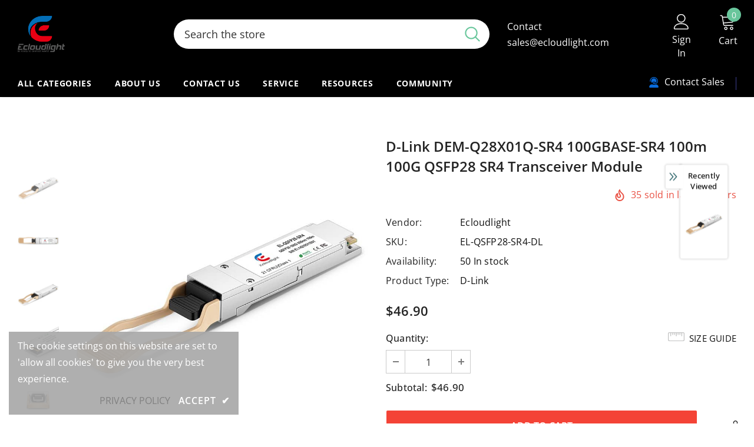

--- FILE ---
content_type: text/css
request_url: https://www.ecloudlight.com/cdn/shop/t/5/assets/footer-07.css?v=19457261069086938391667206387
body_size: 885
content:
.site-footer{text-align:center}.site-footer .footer-top{padding:65px 0 56px}.site-footer .foot-title{font-weight:500;font-size:var(--font_size_plus2);letter-spacing:normal;padding-bottom:20px}.site-footer.layout_style_2 .foot-title{text-transform:capitalize;font-weight:600;text-align:left;padding-bottom:18px}.site-footer .foot-link{padding:2px 0}.site-footer .col-footer ul li{margin-bottom:15px}.site-footer .footer-newsletter{max-width:600px;margin:0 auto}.site-footer.has-location .footer-newsletter{max-width:440px}.site-footer.layout_style_2 .footer-newsletter{margin:0}.site-footer .footer-newsletter .input-group-field{font-size:var(--font_size_plus2)}.site-footer.has-location .footer-newsletter .input-group-field{min-width:unset}.site-footer.layout_style_2 .footer-newsletter .input-group-field{margin-right:0}.site-footer .newsletter .input-group-field::-webkit-input-placeholder{font-size:var(--font_size_plus2)}.site-footer .newsletter .input-group-field::-moz-placeholder{font-size:var(--font_size_plus2)}.site-footer .newsletter .input-group-field:-ms-input-placeholder{font-size:var(--font_size_plus2)}.site-footer .newsletter .input-group-field:-moz-placeholder{font-size:var(--font_size_plus2)}.site-footer .footer-top .newsleter-col-inner,.site-footer .footer-top .location_info{display:inline-block;vertical-align:top;width:100%}.site-footer.layout_style_2 .col-footer ul,.site-footer.layout_style_2 .footer-top .location_info ul{text-align:left}.footer-7.layout_style_2 .col-footer ul li{margin-bottom:6px}.footer-7.layout_style_2 .footer-newsletter .input-group-field::-webkit-input-placeholder{text-transform:capitalize}.footer-7.layout_style_2 .footer-newsletter .input-group-field::-moz-placeholder{text-transform:capitalize}.footer-7.layout_style_2 .footer-newsletter .input-group-field::-ms-input-placeholder{text-transform:capitalize!important}.site-footer .location_info .text{margin-bottom:0;display:-webkit-box;display:-webkit-flex;display:-moz-flex;display:-ms-flexbox;display:flex;-ms-flex-align:center;-webkit-align-items:center;align-items:center;-ms-flex-pack:center;-webkit-justify-content:center;justify-content:center}.site-footer.layout_style_2 .location_info .text{-ms-flex-pack:flex-start;-webkit-justify-content:flex-start;justify-content:flex-start}.site-footer .location_info .text span{line-height:var(--font_size_plus14)}.site-footer .location_info .text:last-child{margin-top:15px}.site-footer .location_info .info-icon{font-size:var(--font_size_plus4);margin-right:12px;min-width:18px;color:var(--page_title_color);height:20px;margin-top:-1px}.site-footer .footer-newsletter .input-group{justify-content:center;flex-wrap:nowrap;padding:10px}.site-footer.layout_style_2 .footer-newsletter .input-group{padding:0}.site-footer .newsletter .input-group-field{width:100%;overflow:hidden;white-space:normal;display:-webkit-box;-webkit-line-clamp:1;text-overflow:ellipsis;-webkit-box-orient:vertical}.site-footer .newsletter .btn{font-size:var(--font_size_plus4);font-weight:400;height:70px;padding:0 10px!important;min-width:140px}.site-footer.layout_style_2 .newsletter .btn{min-width:120px;height:50px;text-transform:capitalize;font-weight:600;font-size:var(--font_size)}.site-footer.has-location .newsletter .btn{min-width:110px}.footer-newsletter input[type=checkbox]+label:before{width:25px;height:25px;background:0 0}.footer-newsletter input[type=checkbox]+label:after{width:16px;height:10px;left:4px}.site-footer .footer-newsletter .newsletter{margin-bottom:20px}.site-footer.layout_style_2 .footer-newsletter .newsletter{margin-bottom:34px}.site-footer .footer-newsletter .newsletter-des{margin-top:0;margin-bottom:23px;text-align:left}.site-footer.layout_style_2 .footer-newsletter .newsletter-des{font-weight:400;margin-bottom:15px}.site-footer .footer-newsletter .newsletter-des a{text-decoration:underline;text-underline-position:under}.site-footer .footer-newsletter .newsletter-des input{display:block;width:25px;height:25px;position:absolute;opacity:0;z-index:2;cursor:pointer}.site-footer.footer-7 .footer-newsletter .newsletter-des label{padding-top:2px;padding-left:40px;line-height:30px;max-width:520px}.site-footer .groups-block{justify-content:center}.site-footer.layout_style_2 .groups-block{justify-content:flex-start;text-align:left;margin-bottom:10px}.site-footer.layout_style_2 .groups-block .social-icons a{font-size:18px;width:auto;height:24px;line-height:24px}.site-footer.layout_style_2 .groups-block .social-icons li{width:auto;height:24px;margin-right:27px}.site-footer.layout_style_2 .groups-block .social-icons li:last-child{margin-right:0}.site-footer .col-footer ul li:last-child,.site-footer .footer-social{margin:0}.footer-bottom address{font-size:11px;line-height:20px;padding-bottom:36px;margin:0}.site-footer.layout_style_2 .footer-bottom{padding-bottom:57px}.site-footer.layout_style_2 .footer-bottom address{line-height:var(--font_size_plus14);padding-bottom:25px}@media (min-width: 768px){.site-footer .footer-top .newsleter-col-inner{padding-right:30px}.site-footer.has-location.layout_style_1 .footer-top .newsleter-col-inner{padding-right:15px}.site-footer.has-location .footer-top .newsleter-col{display:-ms-flexbox;display:-webkit-flex;display:flex;-ms-flex-pack:flex-start;-webkit-justify-content:flex-start;justify-content:flex-start}.site-footer.has-location .footer-top .newsleter-col-inner{max-width:440px;width:55%;-webkit-box-flex:0;-ms-flex:0 0 55%;flex:0 0 55%;max-width:55%}.site-footer .footer-top .location_info{padding-left:0;width:45%;-webkit-box-flex:0;-ms-flex:0 0 45%;flex:0 0 45%;max-width:45%}.site-footer.no-newsletter .footer-top .location_info{width:100%;-webkit-box-flex:0;-ms-flex:0 0 100%;flex:0 0 100%;max-width:100%}.site-footer.has-newsletter .footer-top .location_info{padding-left:30px}.site-footer.layout_style_1.has-location .footer-top .location_info{padding-left:15px}}@media (min-width: 992px) and (max-width: 1199px){.site-footer .footer-top .location_info{padding-left:0}.site-footer.has-newsletter .footer-top .location_info{padding-left:60px}}@media (min-width: 1200px){.site-footer .footer-top .newsleter-col.block-4{-webkit-box-flex:0;-ms-flex:0 0 49%;flex:0 0 49%;max-width:49%}.site-footer .footer-top .links-col.column-4{width:51%;-ms-flex:0 0 51%;flex:0 0 51%;max-width:51%}.site-footer.layout_style_2.no-location .footer-top .newsleter-col.block-4,.site-footer.no-newsletter .footer-top .newsleter-col.block-4{-webkit-box-flex:0;-ms-flex:0 0 40%;flex:0 0 40%;max-width:40%}.site-footer.layout_style_2.no-location .footer-top .links-col.column-4,.site-footer.no-newsletter .footer-top .links-col.column-4{-webkit-box-flex:0;-ms-flex:0 0 60%;flex:0 0 60%;max-width:60%}.site-footer.has-location .footer-top .newsleter-col-inner{width:58%}.site-footer .footer-top .newsleter-col-inner+.location_info{width:42%;-webkit-box-flex:0;-ms-flex:0 0 42%;flex:0 0 42%;max-width:42%}.site-footer .footer-top .location_info{padding-left:30px;padding-right:30px}}@media (min-width: 1200px) and (max-width: 1439px){.site-footer .footer-top .newsleter-col-inner{padding-left:10px;padding-right:20px}}@media (min-width: 1441px){.site-footer.has-location .newsletter .btn{min-width:120px}.site-footer.layout_style_2 .footer-top .location_info{padding-left:60px;padding-right:60px}.site-footer.layout_style_2 .footer-top .newsleter-col-inner{padding-right:60px}.site-footer.layout_style_2 .col-footer{padding-left:30px;padding-right:30px}.site-footer.layout_style_2 .footer-top .newsleter-col{padding-right:60px}}@media (max-width:1199px){.site-footer .footer-top{padding-bottom:10px}.site-footer .footer-top .newsleter-col{margin-bottom:20px}.site-footer.has-location .footer-top .newsleter-col{margin-bottom:35px}.site-footer.footer-7.no-location .footer-top .newsleter-col-inner{border-right:none}.site-footer.no-location .footer-top .newsleter-col-inner{padding-right:0}}@media (max-width: 767px){.site-footer .footer-top .location_info,.site-footer .footer-top .newsleter-col-inner{width:100%}.site-footer .groups-block{margin-bottom:10px}.footer-top .location_info .dropdow-mb{padding-bottom:13px;position:relative;padding-right:15px}.site-footer .location_info .dropdow-mb+ul{display:none;margin:10px 0 12px}.site-footer .location_info .dropdow-mb:after{content:"\f107";font-family:FontAwesome;font-weight:500;font-size:17px;text-rendering:auto;-webkit-font-smoothing:antialiased;-moz-osx-font-smoothing:grayscale;display:block;cursor:pointer;margin:0;padding:0;background:0 0;-webkit-transition:transform .3s linear;-moz-transition:transform .3s linear;-ms-transition:transform .3s linear;-o-transition:transform .3s linear;transition:transform .3s linear;position:absolute;right:0;top:1px}.site-footer .location_info .dropdow-mb.open:after{-moz-transform:rotate(180deg);-o-transform:rotate(180deg);-ms-transform:rotate(180deg);-webkit-transform:rotate(180deg);transform:rotate(180deg)}.site-footer.has-location .footer-top .newsleter-col{margin-bottom:10px}}@media (max-width:551px){.site-footer .newsletter .btn{height:50px}}
/*# sourceMappingURL=/cdn/shop/t/5/assets/footer-07.css.map?v=19457261069086938391667206387 */


--- FILE ---
content_type: text/javascript; charset=utf-8
request_url: https://www.ecloudlight.com/products/q28x01q-sr4-dl.js?_=1769717238184
body_size: 2231
content:
{"id":6758275940375,"title":"D-Link DEM-Q28X01Q-SR4 100GBASE-SR4 100m 100G QSFP28 SR4 Transceiver Module","handle":"q28x01q-sr4-dl","description":"\u003ch2 style=\"font-weight: 400;\"\u003e\u003cb\u003e\u003cstrong\u003eD-Link DEM-Q28X01Q-SR4 Compatible 100GBASE-SR4 QSFP28 Optical Transceiver Module (MMF, 850nm, 100m, MTP\/MPO, DDM)\u003c\/strong\u003e\u003c\/b\u003e\u003c\/h2\u003e\n\u003ch2\u003eSpecification\u003c\/h2\u003e\n\u003cstyle type=\"text\/css\"\u003e\u003c!--\n.tg  {border-collapse:collapse;border-spacing:0;}\n.tg td{border-color:black;border-style:solid;border-width:1px;font-family:Arial, sans-serif;font-size:14px;\n  overflow:hidden;padding:10px 5px;word-break:normal;}\n.tg th{border-color:black;border-style:solid;border-width:1px;font-family:Arial, sans-serif;font-size:14px;\n  font-weight:normal;overflow:hidden;padding:10px 5px;word-break:normal;}\n.tg .tg-pb4w{background-color:#D3D3D3;border-color:#d3d3d3;color:#212B36;font-family:Arial, Helvetica, sans-serif !important;\n  font-weight:bold;text-align:left;vertical-align:top}\n.tg .tg-ayy7{background-color:#D3D3D3;border-color:#d3d3d3;color:#212B36;font-family:Arial, Helvetica, sans-serif !important;\n  text-align:left;vertical-align:middle}\n.tg .tg-i27p{border-color:#ffffff;color:#212B36;font-family:Arial, Helvetica, sans-serif !important;font-weight:bold;\n  text-align:left;vertical-align:top}\n.tg .tg-mn3w{border-color:#ffffff;color:#212B36;font-family:Arial, Helvetica, sans-serif !important;text-align:left;\n  vertical-align:middle}\n--\u003e\u003c\/style\u003e\n\u003ctable class=\"tg\" style=\"undefined;table-layout: fixed; width: 804px;\"\u003e\n\u003ccolgroup\u003e \u003ccol style=\"width: 151px;\"\u003e \u003ccol style=\"width: 251px;\"\u003e \u003ccol style=\"width: 151px;\"\u003e \u003ccol style=\"width: 251px;\"\u003e \u003c\/colgroup\u003e\n\u003cthead\u003e\n\u003ctr\u003e\n\u003cth class=\"tg-pb4w\"\u003ePart Number:\u003c\/th\u003e\n\u003cth class=\"tg-ayy7\"\u003eDEM-Q28X01Q-SR4 \u003cbr\u003e\n\u003c\/th\u003e\n\u003cth class=\"tg-pb4w\"\u003eVendor Name:\u003c\/th\u003e\n\u003cth class=\"tg-ayy7\"\u003eEcloudlight\u003c\/th\u003e\n\u003c\/tr\u003e\n\u003c\/thead\u003e\n\u003ctbody\u003e\n\u003ctr\u003e\n\u003ctd class=\"tg-i27p\"\u003eForm Factor:\u003c\/td\u003e\n\u003ctd class=\"tg-mn3w\"\u003eQSFP28\u003c\/td\u003e\n\u003ctd class=\"tg-i27p\"\u003eData Rate:\u003c\/td\u003e\n\u003ctd class=\"tg-mn3w\"\u003e100Gbps\u003c\/td\u003e\n\u003c\/tr\u003e\n\u003ctr\u003e\n\u003ctd class=\"tg-pb4w\"\u003eWavelength:\u003c\/td\u003e\n\u003ctd class=\"tg-ayy7\"\u003e850nm\u003c\/td\u003e\n\u003ctd class=\"tg-pb4w\"\u003eDistance:\u003c\/td\u003e\n\u003ctd class=\"tg-ayy7\"\u003e100m@OM4\/70m@OM3\u003c\/td\u003e\n\u003c\/tr\u003e\n\u003ctr\u003e\n\u003ctd class=\"tg-i27p\"\u003eConnector:\u003c\/td\u003e\n\u003ctd class=\"tg-mn3w\"\u003eMTP\/MPO-12 Male\u003c\/td\u003e\n\u003ctd class=\"tg-i27p\"\u003eCable Type:\u003c\/td\u003e\n\u003ctd class=\"tg-mn3w\"\u003eOM4\/OM3 MMF\u003c\/td\u003e\n\u003c\/tr\u003e\n\u003ctr\u003e\n\u003ctd class=\"tg-pb4w\"\u003eTransmitter:\u003c\/td\u003e\n\u003ctd class=\"tg-ayy7\"\u003eVCSEL 850nm\u003c\/td\u003e\n\u003ctd class=\"tg-pb4w\"\u003eReceiver Type:\u003c\/td\u003e\n\u003ctd class=\"tg-ayy7\"\u003ePIN\u003c\/td\u003e\n\u003c\/tr\u003e\n\u003ctr\u003e\n\u003ctd class=\"tg-i27p\"\u003eTX Power:\u003c\/td\u003e\n\u003ctd class=\"tg-mn3w\"\u003e\n\u003cspan\u003e-\u003c\/span\u003e\u003cspan\u003e8.4\u003c\/span\u003e\u003cspan\u003e~2.4dBm\u003c\/span\u003e\n\u003c\/td\u003e\n\u003ctd class=\"tg-i27p\"\u003eReceiver Sensitivity:\u003c\/td\u003e\n\u003ctd class=\"tg-mn3w\"\u003e\u0026lt;-10.3dBm\u003c\/td\u003e\n\u003c\/tr\u003e\n\u003ctr\u003e\n\u003ctd class=\"tg-pb4w\"\u003ePower Consumption:\u003c\/td\u003e\n\u003ctd class=\"tg-ayy7\"\u003eP≤1.8W\u003c\/td\u003e\n\u003ctd class=\"tg-pb4w\"\u003eModulation Format:\u003c\/td\u003e\n\u003ctd class=\"tg-ayy7\"\u003eNRZ\u003c\/td\u003e\n\u003c\/tr\u003e\n\u003ctr\u003e\n\u003ctd class=\"tg-i27p\"\u003eDDM:\u003c\/td\u003e\n\u003ctd class=\"tg-mn3w\"\u003eSupport\u003c\/td\u003e\n\u003ctd class=\"tg-i27p\"\u003eBit Error Ratio (BER):\u003c\/td\u003e\n\u003ctd class=\"tg-mn3w\"\u003e1.00E-12\u003c\/td\u003e\n\u003c\/tr\u003e\n\u003ctr\u003e\n\u003ctd class=\"tg-pb4w\"\u003eProtocols:\u003c\/td\u003e\n\u003ctd class=\"tg-ayy7\"\u003eEEE 802.3bm, QSFP28 MSA, SFF-8665, SFF-8636, CPRI, eCPRI\u003c\/td\u003e\n\u003ctd class=\"tg-pb4w\"\u003eWarranty:\u003c\/td\u003e\n\u003ctd class=\"tg-ayy7\"\u003e3 Years\u003c\/td\u003e\n\u003c\/tr\u003e\n\u003c\/tbody\u003e\n\u003c\/table\u003e\n\u003cp\u003e \u003c\/p\u003e\n\u003ch2\u003eProduct Description\u003c\/h2\u003e\n\u003cdiv style=\"text-align: left;\" data-mce-style=\"text-align: left;\"\u003e\n\u003cdiv class=\"banner\"\u003e\n\u003cdiv class=\"banner-item d-md-flex flex-row-reverse\"\u003e\n\u003cdiv class=\"banner\"\u003e\n\u003cdiv class=\"banner-item banner-custom-bottom d-md-flex flex-row-reverse\"\u003e\n\u003cdiv class=\"content\"\u003e\n\u003ch4\u003eBest Choice for Core layer to Distribution layer switches and Data Center 100G ethernet connection\u003cbr\u003e\n\u003c\/h4\u003e\n\u003cp\u003eThe 100GBASE-SR4 transceiver is designed for providing a 100 Gbit\/s connection over an MMF fiber optic cable in a distance of over 100m via OM4, and 70m via OM3. This 100G SR4 module has four 25G lane parallel transmissions, and the center wavelength of each channel is 850nm. It can be used for the connection from the core layer of the enterprise network to the distribution layer, and 100GBASE-SR4 can connect four 25G SR signals. The QSFP28-100G-SR4 optical module is also available for DOM which provides real-time monitoring and diagnostics. \u003c\/p\u003e\n\u003cul\u003e\n\u003cli\u003e\u003cspan class=\"a-list-item\"\u003e1. 100G MTP\/MPO-12 Connector provides high-density connections\u003c\/span\u003e\u003c\/li\u003e\n\u003cli\u003e2. IEEE 802.3bm Electrical Interface; Power Consumption ≤1.8W\u003cbr data-mce-fragment=\"1\"\u003e\n\u003c\/li\u003e\n\u003cli\u003e3. Hot Pluggable QSFP28 MSA Compliant\u003c\/li\u003e\n\u003cli\u003e\u003cspan data-mce-fragment=\"1\"\u003e4. VASEL+PIN for Campus Network, Data Center interconnect, and Enterprise Core Layer\u003c\/span\u003e\u003c\/li\u003e\n\u003cli\u003e\u003cspan data-mce-fragment=\"1\"\u003e5. Compliant with High-Level FDA Laser Safe\u003c\/span\u003e\u003c\/li\u003e\n\u003c\/ul\u003e\n\u003c\/div\u003e\n\u003cdiv style=\"text-align: left;\" class=\"banner-image\"\u003e\u003cimg alt=\"100GBASE-SR4 Connection\" src=\"https:\/\/cdn.shopify.com\/s\/files\/1\/0614\/1276\/9997\/files\/100GBASE-SR4_Connection_b13b3954-0fe9-4b1f-9679-5720642e2718.jpg?v=1649313069\"\u003e\u003c\/div\u003e\n\u003c\/div\u003e\n\u003c\/div\u003e\n\u003c\/div\u003e\n\u003c\/div\u003e\n\u003c\/div\u003e","published_at":"2022-06-14T20:09:51-07:00","created_at":"2022-06-08T23:57:14-07:00","vendor":"Ecloudlight","type":"D-Link","tags":["100m","LC","MMF","QSFP28"],"price":4690,"price_min":4690,"price_max":4690,"available":true,"price_varies":false,"compare_at_price":null,"compare_at_price_min":0,"compare_at_price_max":0,"compare_at_price_varies":false,"variants":[{"id":40144211738647,"title":"Default Title","option1":"Default Title","option2":null,"option3":null,"sku":"EL-QSFP28-SR4-DL","requires_shipping":true,"taxable":true,"featured_image":null,"available":true,"name":"D-Link DEM-Q28X01Q-SR4 100GBASE-SR4 100m 100G QSFP28 SR4 Transceiver Module","public_title":null,"options":["Default Title"],"price":4690,"weight":125,"compare_at_price":null,"inventory_management":"shopify","barcode":"","requires_selling_plan":false,"selling_plan_allocations":[]}],"images":["\/\/cdn.shopify.com\/s\/files\/1\/0578\/5803\/1639\/products\/QSFP28-SR4_1_-tuya_dd43d499-b5ee-482a-991e-fe5776136c3d.jpg?v=1655262535","\/\/cdn.shopify.com\/s\/files\/1\/0578\/5803\/1639\/products\/QSFP28-SR4_2_-tuya_77c34a1c-62dd-4d05-a602-36d4783cd1fa.jpg?v=1655262536","\/\/cdn.shopify.com\/s\/files\/1\/0578\/5803\/1639\/products\/QSFP28-SR4_3_-tuya_26ddf912-3a0f-476f-9321-6254426a2916.jpg?v=1655262535","\/\/cdn.shopify.com\/s\/files\/1\/0578\/5803\/1639\/products\/QSFP28-SR4_4_-tuya_59ac6b17-5f90-42cf-9837-3883e4dd73c8.jpg?v=1655262535","\/\/cdn.shopify.com\/s\/files\/1\/0578\/5803\/1639\/products\/QSFP28-SR4_5_-tuya_fc1b87df-ffdc-4da1-bb63-62a230d73c8d.jpg?v=1655262535"],"featured_image":"\/\/cdn.shopify.com\/s\/files\/1\/0578\/5803\/1639\/products\/QSFP28-SR4_1_-tuya_dd43d499-b5ee-482a-991e-fe5776136c3d.jpg?v=1655262535","options":[{"name":"Title","position":1,"values":["Default Title"]}],"url":"\/products\/q28x01q-sr4-dl","media":[{"alt":null,"id":21386595827735,"position":1,"preview_image":{"aspect_ratio":1.0,"height":800,"width":800,"src":"https:\/\/cdn.shopify.com\/s\/files\/1\/0578\/5803\/1639\/products\/QSFP28-SR4_1_-tuya_dd43d499-b5ee-482a-991e-fe5776136c3d.jpg?v=1655262535"},"aspect_ratio":1.0,"height":800,"media_type":"image","src":"https:\/\/cdn.shopify.com\/s\/files\/1\/0578\/5803\/1639\/products\/QSFP28-SR4_1_-tuya_dd43d499-b5ee-482a-991e-fe5776136c3d.jpg?v=1655262535","width":800},{"alt":null,"id":21386595860503,"position":2,"preview_image":{"aspect_ratio":1.0,"height":800,"width":800,"src":"https:\/\/cdn.shopify.com\/s\/files\/1\/0578\/5803\/1639\/products\/QSFP28-SR4_2_-tuya_77c34a1c-62dd-4d05-a602-36d4783cd1fa.jpg?v=1655262536"},"aspect_ratio":1.0,"height":800,"media_type":"image","src":"https:\/\/cdn.shopify.com\/s\/files\/1\/0578\/5803\/1639\/products\/QSFP28-SR4_2_-tuya_77c34a1c-62dd-4d05-a602-36d4783cd1fa.jpg?v=1655262536","width":800},{"alt":null,"id":21386595893271,"position":3,"preview_image":{"aspect_ratio":1.0,"height":800,"width":800,"src":"https:\/\/cdn.shopify.com\/s\/files\/1\/0578\/5803\/1639\/products\/QSFP28-SR4_3_-tuya_26ddf912-3a0f-476f-9321-6254426a2916.jpg?v=1655262535"},"aspect_ratio":1.0,"height":800,"media_type":"image","src":"https:\/\/cdn.shopify.com\/s\/files\/1\/0578\/5803\/1639\/products\/QSFP28-SR4_3_-tuya_26ddf912-3a0f-476f-9321-6254426a2916.jpg?v=1655262535","width":800},{"alt":null,"id":21386595926039,"position":4,"preview_image":{"aspect_ratio":1.0,"height":800,"width":800,"src":"https:\/\/cdn.shopify.com\/s\/files\/1\/0578\/5803\/1639\/products\/QSFP28-SR4_4_-tuya_59ac6b17-5f90-42cf-9837-3883e4dd73c8.jpg?v=1655262535"},"aspect_ratio":1.0,"height":800,"media_type":"image","src":"https:\/\/cdn.shopify.com\/s\/files\/1\/0578\/5803\/1639\/products\/QSFP28-SR4_4_-tuya_59ac6b17-5f90-42cf-9837-3883e4dd73c8.jpg?v=1655262535","width":800},{"alt":null,"id":21386595958807,"position":5,"preview_image":{"aspect_ratio":1.0,"height":800,"width":800,"src":"https:\/\/cdn.shopify.com\/s\/files\/1\/0578\/5803\/1639\/products\/QSFP28-SR4_5_-tuya_fc1b87df-ffdc-4da1-bb63-62a230d73c8d.jpg?v=1655262535"},"aspect_ratio":1.0,"height":800,"media_type":"image","src":"https:\/\/cdn.shopify.com\/s\/files\/1\/0578\/5803\/1639\/products\/QSFP28-SR4_5_-tuya_fc1b87df-ffdc-4da1-bb63-62a230d73c8d.jpg?v=1655262535","width":800}],"requires_selling_plan":false,"selling_plan_groups":[]}